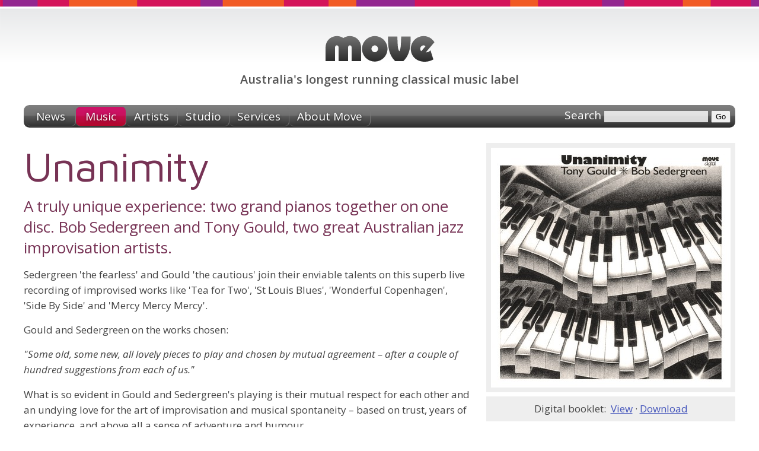

--- FILE ---
content_type: text/html;charset=utf-8
request_url: https://www.move.com.au/disc/tony-gould-bob-sedergreen-unanimity
body_size: 6048
content:
<!DOCTYPE HTML PUBLIC "-//W3C//DTD HTML 4.01//EN" "http://www.w3.org/TR/html4/strict.dtd">
<html>
<head>
	<meta HTTP-EQUIV="content-type" CONTENT="text/html; charset=utf-8">
	<base href="/" target="_top">
	<meta name="Author" content="Simon Wright">
	<link rel="icon" type="image/png" href="/skin/favicon.png">
	<meta property="og:site_name" content="Move Records">
	<meta property="og:locale" content="en_AU">
	
	
	<title>Unanimity</title>
	
	<meta name="description" content="Tony Gould and Bob Sedergreen. A truly unique experience: two grand pianos together on one disc. Bob Sedergreen and Tony Gould, two great Australian jazz improvisation artists.">
	<meta property="og:description" content="Tony Gould and Bob Sedergreen. A truly unique experience: two grand pianos together on one disc. Bob Sedergreen and Tony Gould, two great Australian jazz improvisation artists.">
	
	
	<link rel="canonical" href="https://www.move.com.au/disc/tony-gould-bob-sedergreen-unanimity">
	<meta property="og:url" content="http://www.move.com.au/disc/tony-gould-bob-sedergreen-unanimity">
	
	
	<meta property="og:image" content="http://www.move.com.au/img/disc/800/3155.jpg">
	
	
	<meta property="og:type" content="music.album">
	
	
	
	<link href="https://fonts.googleapis.com/css?family=Open+Sans:400,400italic,600,600italic" rel="stylesheet" type="text/css">
	<link href="https://fonts.googleapis.com/css?family=Maven+Pro:400,500,700" rel="stylesheet" type="text/css">
	
	<link rel="stylesheet" href="/skin/style-screen.css?5" media="screen" type="text/css">
	<link rel="stylesheet" href="/skin/style-print.css?5" media="print" type="text/css">
</head>
<body class="music">
	<div id="header">
		<h1><a href="/"><span>Move Records</span></a></h1>
		<h2><span>Australia's longest running classical music label</span></h2>
	</div>
	<div class="navbar">
		<ul>
			<li class="news"><a href="/"><span>News</span></a></li>
			<li class="music"><a href="/music"><span>Music</span></a></li>
			<li class="artists"><a href="/artists"><span>Artists</span></a></li>
			<li class="studio"><a href="/studio"><span>Studio</span></a></li>
			<li class="services"><a href="/services/recording"><span>Services</span></a></li>
			<li class="about"><a href="/about"><span>About Move</span></a></li>
			<li id="search">
				<form action="/search" method="get">
					
					<label id="searchlabel" for="searchtext">Search</label>
					<input id="searchtext" type="text" name="q" value="">
					<input id="searchsubmit" type="submit" value="Go">
				</form>
			</li>
		</ul>
	</div>
	
			
		
	<div id="container">
	<div id="content">
	
	
	<script type="text/javascript" src="/tools/jquery/jquery-1.4.3.min.js"></script>
	<script type="text/javascript" src="/skin/script.js"></script>

		<div itemscope itemtype="http://www.schema.org/MusicAlbum">
	<meta content="/disc/tony-gould-bob-sedergreen-unanimity" itemprop="url">





	
	<div style="float:right; text-align: center; width:420px; margin: 0 0 1em 1.5em;">
	<img itemprop="image" src="/img/disc/400/3155.jpg" srcset="/img/disc/400/3155.jpg 1x, /img/disc/800/3155.jpg 2x" width="400" height="400" style="padding: 2px; border: 8px solid #eee;">
		
		
			<div style="padding:8px; background-color:#eee; text-align:center;">
				Digital booklet:&nbsp; <a href="/pdf.cfm?id=3155">View</a>
				&middot; <a href="/pdf.cfm?id=3155&amp;download=1">Download</a>
			</div>
		
	</div>
	






<h2 itemprop="name" class="" style="margin-top:0;">
	Unanimity
</h2>
<div class="standfirst">
<p>A truly unique experience: two grand pianos together on one disc. Bob Sedergreen and Tony Gould, two great Australian jazz improvisation artists.</p>
</div>
<p>Sedergreen 'the fearless' and Gould 'the cautious' join their enviable talents on this superb live recording of improvised works like 'Tea for Two', 'St Louis Blues', 'Wonderful Copenhagen', 'Side By Side' and 'Mercy Mercy Mercy'.</p><p>Gould and Sedergreen on the works chosen:</p><p><em>"Some old, some new, all lovely pieces to play and chosen by mutual agreement – after a couple of hundred suggestions from each of us."</em></p><p>What is so evident in Gould and Sedergreen's playing is their mutual respect for each other and an undying love for the art of improvisation and musical spontaneity – based on trust, years of experience, and above all a sense of adventure and humour.</p><p><em>"The immense fun of making music with a friend is one of the great joys of life – everyone should do it"</em> — Tony Gould</p>

	
	



	<h3>Artists</h3>
	
	
	<div class="item" itemprop="byArtist" itemscope itemtype="http://www.schema.org/MusicGroup">
		<div class="graphic"><a href="/artist/tony-gould"><img src="/img/artist/120/201.jpg" srcset="/img/artist/120/201.jpg 1x, /img/artist/240/201.jpg 2x" width="120" border="2"></a></div>
		<h4 itemprop="name"><a href="/artist/tony-gould">Tony Gould</a></h4>
		<p>Pianist and composer Tony Gould is one of Australia’s most respected musicians. His career has embraced many styles of music, not least jazz and other improvisatory musics in addition to traditional and contemporary classical musics. He gives many concerts each year and for 50 years he has been involved in an extraordinary number of recording projects both as pianist and composer and has been at the forefront of music education in Australia via various tertiary institutions in Melbourne and throughout Australia.</p>
	</div>
	
	<div class="item" itemprop="byArtist" itemscope itemtype="http://www.schema.org/MusicGroup">
		<div class="graphic"><a href="/artist/bob-sedergreen"><img src="/img/artist/120/108.jpg" srcset="/img/artist/120/108.jpg 1x, /img/artist/240/108.jpg 2x" width="120" border="2"></a></div>
		<h4 itemprop="name"><a href="/artist/bob-sedergreen">Bob Sedergreen</a></h4>
		<p>Pianist Bob Sedergreen is one of the greatest performers of the blues this country has produced. He is blessed too, with a wonderful style of musical humour.</p>
	</div>
	
	
	<br clear="all">






	<h3>Press quotes</h3>
	
		
		<p>&ldquo;Sedergreen's playing never failed to capture the ear with its vigour, variety and skill. Gould excelled with his delicacy of touch, and in brilliant improvisations.&rdquo; </p>
		
		
		<p style="text-align:right; margin:-0.5em 1em 1.3em 0;"><strong>&mdash;
			Don Porter, 
			<em>The Adelaide Advertiser</em>
			</strong></p>
	
		
		<p>&ldquo;the two pianists managed to keep each other guessing ... at every turn, one would catch the other off guard with a surprising twist or a tongue-in-cheek suggestion, either subtle or outlandish&rdquo; </p>
		
		
		<p style="text-align:right; margin:-0.5em 1em 1.3em 0;"><strong>&mdash;
			Adrian Jackson, 
			<em>The Age</em>
			</strong></p>
	
		
		<p>&ldquo;Gould and Sedergreen intended to enjoy themselves, and did so hugely. What was so remarkable was that they managed to communicate this enjoyment to the audience ... without playing down to them or cheapening the music.&rdquo; </p>
		
		
		<p style="text-align:right; margin:-0.5em 1em 1.3em 0;"><strong>&mdash;
			Adrian Jackson, 
			<em>The Age</em>
			</strong></p>
	





	<h3>Audio preview</h3>
	<div class="body">
		<div id="sm2-container">
			<!-- SM2 flash goes here -->
		</div>
		<ul class="graphic">
		
			<li><a href="https://www.move.com.au/audio/3155-131.mp3">Wonderful Copenhagen</a></li>
		
		</ul>
	</div>






	<style type="text/css">
	div.tracklist p,
	div.tracklist li.solo { margin: 0.3em 0 0 0 !important; padding: 0.3em 0 0 0; border-top: 1px dashed #ddd; }
	div.tracklist a,
	div.tracklist em,
	div.tracklist small,
	div.tracklist var { margin-left: 0.5em; }
	div.tracklist small { color: #888; }
	div.tracklist var { font: 12px monospace; font-style: none; }
	</style>
	
	
	
		
		
	
		
		
	
		
		
	
		
		
	
		
		
	
		
		
	
		
		
	
		
		
	
		
		
	
		
		
	
		
		
	
		
		
	
	
	<h3>Track Listing</h3>
	<div class="tracklist" itemprop="tracks" itemscope itemtype="http://www.schema.org/MusicRecording">
		
		
			
			
				<ol>
					
						
						
						
							<li class="title solo">
								
									<strong itemprop="name">Tea for two</strong>
								
								
								
								
								
									
										
										
											<a href="/artist/vincent-youmans">Vincent Youmans</a>
										
									
								
								<var itemprop="duration"></var>
							</li>
							
						
					
						
						
						
							<li class="title solo">
								
									<strong itemprop="name">La fiesta</strong>
								
								
								
								
								
									
										
										
											<a href="/artist/chick-corea">Chick Corea</a>
										
									
								
								<var itemprop="duration"></var>
							</li>
							
						
					
						
						
						
							<li class="title solo">
								
									<strong itemprop="name">New Orleans</strong>
								
								
								
								
								
									
										
										
											<a href="/artist/hoagy-carmichael">Hoagy Carmichael</a>
										
									
								
								<var itemprop="duration"></var>
							</li>
							
						
					
						
						
						
							<li class="title solo">
								
									<strong itemprop="name">Easter parade</strong>
								
								
								
								
								
									
										
										
											
										
									
								
								<var itemprop="duration"></var>
							</li>
							
						
					
						
						
						
							<li class="title solo">
								
									<strong itemprop="name">St. Louis blues</strong>
								
								
								
								
								
									
										
										
											<a href="/artist/wc-handy">W.C. Handy</a>
										
									
								
								<var itemprop="duration"></var>
							</li>
							
						
					
						
						
						
							<li class="title solo">
								
									<strong itemprop="name">The ballad of the sad young man</strong>
								
								
								
								
								
									
										
										
											<a href="/artist/fran-landesman">Fran Landesman</a>
										
											<a href="/artist/tommy-j-wolf-jr">Tommy J Wolf Jr</a>
										
									
								
								<var itemprop="duration"></var>
							</li>
							
						
					
						
						
						
							<li class="title solo">
								
									<strong itemprop="name">Alice in Wonderland</strong>
								
								
								
								
								
									
										
										
											<a href="/artist/bob-hilliard">Bob Hilliard</a>
										
											<a href="/artist/sammy-fain">Sammy Fain</a>
										
									
								
								<var itemprop="duration"></var>
							</li>
							
						
					
						
						
						
							<li class="title solo">
								
									<strong itemprop="name">Blues for Mary-Lou</strong>
								
								
								
								
								
									
										
										
											<a href="/artist/bob-sedergreen">Bob Sedergreen</a>
										
									
								
								<var itemprop="duration"></var>
							</li>
							
						
					
						
						
						
							<li class="title solo">
								
									<strong itemprop="name">Heathland</strong>
								
								
								
								
								
									
										
										
											<a href="/artist/tony-gould">Tony Gould</a>
										
									
								
								<var itemprop="duration"></var>
							</li>
							
						
					
						
						
						
							<li class="title solo">
								
									<strong itemprop="name">Wonderful Copenhagen</strong>
								
								
								
								
								
									
										
										
											<a href="/artist/frank-loesser">Frank Loesser</a>
										
									
								
								<var itemprop="duration"></var>
							</li>
							
						
					
						
						
						
							<li class="title solo">
								
									<strong itemprop="name">Mercy, mercy, mercy</strong>
								
								
								
								
								
									
										
										
											<a href="/artist/joe-zawinul">Joe Zawinul</a>
										
									
								
								<var itemprop="duration"></var>
							</li>
							
						
					
						
						
						
							<li class="title solo">
								
									<strong itemprop="name">Side by side</strong>
								
								
								
								
								
									
										
										
											<a href="/artist/harry-wood">Harry Wood</a>
										
									
								
								<var itemprop="duration"></var>
							</li>
							
						
					
				</ol>
			
		
	</div>






	
	
	
		
			
		
	
		
			
		
	
		
			
		
	
		
			
		
	
		
			
		
	
		
			
		
	
		
			
		
	
		
			
		
	
		
			
		
	
		
			
		
	
		
			
		
	
		
			
		
	
	
	<h3>Performers</h3>
	<ul type="circle">
	
		<li>
			<a href="/artist/tony-gould">Tony Gould</a>
			&middot; piano
			
			&middot; all except tracks 3 and 8
		</li>
	
		<li>
			<a href="/artist/bob-sedergreen">Bob Sedergreen</a>
			&middot; piano
			
			&middot; all except tracks 6 and 9
		</li>
	
	</ul>





	<h3>Composer</h3>
	
	
	<div class="item">
		<div class="graphic"><a href="/artist/sammy-fain"><img src="/img/artist/120/815.jpg" srcset="/img/artist/120/815.jpg 1x, /img/artist/240/815.jpg 2x" width="120" border="2"></a></div>
		<h4><a href="/artist/sammy-fain">Sammy Fain</a></h4>
		<p>Sammy Fain, born Samuel Feinberg in 1902, was, for over 40 years, a prolific composer for stage and screen. A self-taught pianist, as a schoolboy he plagued New York publishers with his songs.</p>
	</div>
	
	
	<br clear="all">







	

<h3>Where to buy</h3>


<p>
	Unanimity is available for download from the <a href="https://music.apple.com/au/album/unanimity/1434164460?uo=4">iTunes Music Store</a>.
	<Br>
	It's available for streaming through
		
		<a href="https://music.apple.com/au/album/unanimity/1434164460?uo=4">Apple Music</a>.
</p>


<p>
	Unanimity is available as as CD. It can be purchased online through
	
	<a href="https://buywellmusic.com/search?q=MD3155" rel="nofollow">Buywell Music</a>
	or the <a href="http://www.australianmusiccentre.com.au/product/catno/MD3155" rel="nofollow">Australian Music Centre</a>
	
	which both offer secure online ordering.
</p>
<p>
	Move CDs can be ordered through music retailers across Australia including
	<a href="https://www.readings.com.au/our-shops" rel="nofollow">Readings</a>.
</p>




<h3>Product details</h3>




<dl class="details">
	<dt>List price</dt>
	<dd>$25.00 AUD <span id="localcurrency" style="display:none;">(around <span id="localvalue"></span>)</span></dd>
	
	
	
	
		<dt>Engineer</dt>
		<dd>Martin Wright <br></dd>
	
		<dt>Editing</dt>
		<dd>Vaughan McAlley <br></dd>
	
		<dt>Mixing</dt>
		<dd>Martin Wright <br></dd>
	
		<dt>Mastering</dt>
		<dd>Martin Wright <br></dd>
	

	
		<dt>Release date</dt>
		<dd> 1995</dd>
	

	
	
	
		<dt>Copyright</dt>
		<dd>&copy; 1995 Move Records</dd>
	
	
	
		<dt>Phonogram</dt>
		<dd>&#8471; 1995 Move Records</dd>
	
	
	
		<dt>Categories</dt>
		<dd itemprop="genre"><a href="/catalogue/australian">Australian</a>, <a href="/catalogue/jazz">Jazz</a>, <a href="/catalogue/keyboard">Keyboard</a></dd>
	

	<dt>Catalogue number</dt>
	<dd>MD 3155</dd>
	
	<dt style="display:none;">Alternate catalogue number</dt>
	<dd style="display:none;">MD3155</dd>
	
	
		<dt>Barcode</dt>
		<dd>EAN 9314574315523</dd>
	
	
</dl>



</div>


<script language="JavaScript" src="https://www.geoplugin.net/javascript.gp?base_currency=AUD" type="text/javascript"></script>
<script type="text/javascript">
// Local currency
var price = 25;
$(document).ready(function() {
	if (! geoplugin_currencySymbol() == "AUD") {
		$("#localcurrency").show();
		$("#localvalue").html(geoplugin_currencyConverter(price, true) + " " + geoplugin_currencyCode());
	}
});

// Itunes link
function iTunesFromEAN(EAN) {
	$.ajax({
		url: "http://itunes.apple.com/lookup",
		data: {"country":"AU", "upc":EAN},
		dataType: "jsonp",
		success: function(json) {
			if (json.results.length == 1) {
				$("#iTunes").show();
				$("#iTunes a").attr("href", json.results[0].collectionViewUrl
											+ (json.results[0].collectionViewUrl.indexOf("?")!=-1?"&":"?")
											+ "app=itunes"
										);
			}
		}
	});
}
//$(document).ready(function() {
//	iTunesFromEAN(9314574315523);
//});
</script>
	
	</div>
	</div>
	<div id="footer-cap">
		
	</div>
	<div id="footer">
		<div class="content">
			<div class="site-index">
				<h3>Move Records <em>Australia's longest running classical music label</em></h3>
				
				<ul class="navigation">
					<li class="news"><a href="/"><span>News</span></a></li>
					<li class="newsletter"><a href="https://mailchi.mp/668fc262e92c/move-sign-upand-be-inspired"><span>Newsletter</span></a></li>
					<li class="music"><a href="/music"><span>Music</span></a></li>
					<li class="artists"><a href="/artists"><span>Artists</span></a></li>
					<li class="services"><a href="/services/recording"><span>Services</span></a></li>
					<li class="about"><a href="/about"><span>About</span></a></li>
					<li class="samplers"><a href="/catalogue/samplers"><span>Samplers</span></a></li>
					<li class="order"><a href="/order"><span>Ordering</span></a></li>
					<li class="links"><a href="/links"><span>Links</span></a></li>
				</ul>
				<ul class="catalogue">
					<li><a href="/catalogue/australian"><span>Australian</span></a></li>
					<li><a href="/catalogue/baroque"><span>Baroque</span></a></li>
					<li><a href="/catalogue/choral"><span>Choral</span></a></li>
					<li><a href="/catalogue/christmas"><span>Christmas</span></a></li>
					<li><a href="/catalogue/classical"><span>Classical</span></a></li>
					<li><a href="/catalogue/cross-cultural"><span>Cross-cultural</span></a></li>
					<li><a href="/catalogue/early-music"><span>Early music</span></a></li>
					<li><a href="/catalogue/folk-music"><span>Folk music</span></a></li>
				</ul>
				<ul class="catalogue">
					<li><a href="/catalogue/jazz"><span>Jazz</span></a></li>
					<li><a href="/catalogue/keyboard"><span>Keyboard</span></a></li>
					<li><a href="/catalogue/orchestral"><span>Orchestral</span></a></li>
					<li><a href="/catalogue/organ"><span>Organ music</span></a></li>
					<li><a href="/catalogue/soundtrack"><span>Soundtrack</span></a></li>
					<li><a href="/catalogue/spoken-word"><span>Spoken word</span></a></li>
					<li><a href="/catalogue/vocal"><span>Vocal</span></a></li>
				</ul>
			</div>
			<div class="contact-us" xmlns:v="http://rdf.data-vocabulary.org/#" typeof="v:Organization">
				<span property="v:name" content="Move Records" />
				<h3>How to contact us</h3>
				<dl>
					<dt>Phone</dt>
					<dd>0425 747 167</dd>
					<dt>Email</dt>
					<dd><a href="/cdn-cgi/l/email-protection#96fbf9e0f3d6fbf9e0f3b8f5f9fbb8f7e3"><span class="__cf_email__" data-cfemail="6904061f0c2904061f0c470a060447081c">[email&#160;protected]</span></a></dd>
					
					<span rel="v:address">
					<span typeof="v:Address">
						<dt>Studio</dt>
						<dd>
							<span property="v:street-address">10 Glen Drive</span><br>
							<span property="v:locality">Eaglemont</span>
							<span property="v:region">VIC</span>
							<span property="v:postal-code">3084</span>
							<span property="v:country-name" content="Australia" />
							<a href="https://maps.google.com.au/maps?q=10+Glen+Drive+Eaglemont+Victoria+3084&z=17" class="image"><img src="/skin/map.png" width="16" height="16" align="absbottom" alt="Google Map of Move Studio"></a>
						</dd>
					</span>
					</span>
				</dl>
			</div>
			<div style="clear:both;"></div>
		</div>
	</div>
	<div id="footer-base">
		<div class="content">
			<p>
				<strong>&copy; 2026 Move Records</strong>
				<span>ABN: 20 193 488 071</span>
				<span>site designed &amp; developed by Simon Wright</span>
			</p>
		</div>
	</div>
	
	
	<link rel="stylesheet" type="text/css" href="/tools/soundmanager/inline/inlineplayer.css">
	<link rel="stylesheet" type="text/css" href="/tools/soundmanager/inline/flashblock.css">
	<script data-cfasync="false" src="/cdn-cgi/scripts/5c5dd728/cloudflare-static/email-decode.min.js"></script><script type="text/javascript" src="/tools/soundmanager/script/soundmanager2.js"></script>
	<script type="text/javascript" src="/tools/soundmanager/inline/inlineplayer.js"></script>
	<script>
	soundManager.url = "/tools/soundmanager/swf/";
	soundManager.useFlashBlock = true;
	soundManager.useHTML5Audio = true;
	soundManager.debugMode = false;
	</script>
	
	
	<script type="text/javascript">
	
	  var _gaq = _gaq || [];
	  _gaq.push(['_setAccount', 'UA-19790451-1']);
	  _gaq.push(['_trackPageview']);
	
	  (function() {
	    var ga = document.createElement('script'); ga.type = 'text/javascript'; ga.async = true;
	    ga.src = ('https:' == document.location.protocol ? 'https://ssl' : 'http://www') + '.google-analytics.com/ga.js';
	    var s = document.getElementsByTagName('script')[0]; s.parentNode.insertBefore(ga, s);
	  })();
	
	</script>
<script defer src="https://static.cloudflareinsights.com/beacon.min.js/vcd15cbe7772f49c399c6a5babf22c1241717689176015" integrity="sha512-ZpsOmlRQV6y907TI0dKBHq9Md29nnaEIPlkf84rnaERnq6zvWvPUqr2ft8M1aS28oN72PdrCzSjY4U6VaAw1EQ==" data-cf-beacon='{"version":"2024.11.0","token":"eef93803a28e4cd399c9547585d6bbc9","r":1,"server_timing":{"name":{"cfCacheStatus":true,"cfEdge":true,"cfExtPri":true,"cfL4":true,"cfOrigin":true,"cfSpeedBrain":true},"location_startswith":null}}' crossorigin="anonymous"></script>
</body>
</html>


	

--- FILE ---
content_type: text/css
request_url: https://www.move.com.au/skin/style-screen.css?5
body_size: 4547
content:


/* ======================================================= CORE STYLE ======================================================= */



body {
	background: white url(./head.png) repeat-x top left;
	font: 16px Arial, sans-serif;
	margin: 0;
	padding-top: 0;
}

div.navbar,
#container,
#footer div.content,
#footer-base div.content {
	margin: 0 auto;
	width: 95%;
	max-width: 75em;
}


#content {
	font: 17px/26px "Open Sans", "Helvetica Neue", Helvetica, Arial, sans-serif;
	color: #444;
	margin: 1.5em auto;
	min-height: 30em;
}
#content strong {
	font-weight: 600;
}
#content h2 {
	font-family: "Maven Pro", "Helvetica Neue", Helvetica, Arial, sans-serif;
	font-weight: normal;
	letter-spacing: -0.03em;
	word-spacing: -0.05em;
	line-height: 1.1em;
	margin: 12px 0 12px 0;
	color: #63797F;
}
#content h2.short {
	font-size: 80px;
}
#content h2 {
	font-size: 70px;
}
#content h2.long {
	font-size: 65px;
}
#content h2.longer {
	font-size: 60px;
}
#content h2.longest {
	font-size: 50px;
}
#content div.standfirst p {
	font: 400 26px/35px "Open Sans","Helvetica Neue",  Helvetica, Arial, sans-serif;
	word-spacing: -0.05em;
	margin: 12px 0 12px 0;
	color: #63797F;
}
#content div.smaller-standfirst p {
	font: 20px/29px "Open Sans", "Helvetica Neue", Helvetica, Arial, sans-serif;
	margin: 0.9em 0 0.9em 0;
	color: #222;
}
#content h3 {
	border-top: 2px dashed #ccc;
	color: #498399;
	font: 500 36px/40px "Maven Pro", "Helvetica Neue", Helvetica, Arial, sans-serif;
	letter-spacing: -0.02em;
	margin: 0.7em 0 0.5em 0;
	padding-top: 0.3em;
}
#content p {
	margin: 0.9em 0;
}

#content a:link,
#content a:visited {
	color: #45b;
}
#content a:hover,
#content a:active {
	color: #56f;
}


#content div.wrappable {
	clear: none !important;
}

#content div.columns {
	clear: both;
	-moz-column-width: 21em;
	-moz-column-gap: 1.5em;
	-webkit-column-width: 21em;
	-webkit-column-gap: 1.5em;
	column-width: 21em;
	column-gap: 1.5em;
}
#content div.columns.twocolumn {
	clear: both;
	-moz-column-width: 30em;
	-moz-column-gap: 1.5em;
	-webkit-column-width: 30em;
	-webkit-column-gap: 1.5em;
	column-width: 30em;
	column-gap: 1.5em;
}
#content div.columns div.item {
	display: inline-block;
	width: 100%;
}
#content div.columns div.item h4 {
	margin: 0;
}
#content div.columns div.item p {
	margin: 0;
}


#content div.item {
	clear: left;
	margin: 15px 0 15px 0;
	padding: 0;
}
#content div.item.divided {
	border-top: 2px dashed #ddd;
	margin: 15px 0 0 0;
	padding: 15px 0 15px 0;
}
#content div.item.small h4,
#content div.item.small p,
#content div.item.small ul {
	margin-left: 90px !important;
}
#content div.item h4 {
	color: #498399;
	font: 300 27px/30px "Maven Pro", "Helvetica Neue", Helvetica, Arial, sans-serif;
	margin: 0 0 0 142px;
}
#content div.item h4 a {
	color: #498399;
	text-decoration: none;
}
#content div.item h4 a:hover {
	text-decoration: underline;
}
#content div.item p {
	margin: 0 0 0 145px;
}
#content div.item.multipar p {
	margin-top: 0.5em !important;
}
#content div.item ul {
	margin: 0.3em 0 0.4em 145px;
}
#content div.item div.graphic {
	float: left;
}
#content div.item div.graphic img {
	margin: 5px 12px 15px 0;
	border: 4px solid #e6e6e6;
	padding: 2px;
}
#content div.item.divided div.graphic img {
	margin-bottom: 10px;
}

#content #adminlink a:link,
#content #adminlink a:visited {
	background-color: #D4145A;
	color: white;
	padding: 2px 4px;
	font: bold 11px sans-serif;
}
#content #adminlink a:hover,
#content #adminlink a:active {
	color: silver;
}


#content dl.details
{
	font-size: 13px;
	float: left;
	width: 38em;
	margin: 1em 0;
	padding: 0;
	border-bottom: 1px dashed #DDDDDD;
}
#content dl.details dt
{
	clear: left;
	float: left;
	width: 12em;
	margin: 0;
	padding: 4px 0.24em;
	border-top: 1px dashed #DDDDDD;
	font-weight: bold;
}
#content dl.details dd
{
	float: left;
	width: 25em;
	margin: 0;
	padding: 4px 0.24em;
	border-top: 1px dashed #DDDDDD;
}



/* ======================================================= HEADER ======================================================= */



#header h1 {
	font-size: 1em;
	margin: 60px 0 10px 0;
}
#header h1 a {
	background: transparent url(./logo.png) top center no-repeat;
	background-size: 500px 80px;
	display: block;
	height: 50px; /* hack out text slogan*/
	margin: 0 auto;
	width: 500px;
}
@media 
	only screen and (-webkit-min-device-pixel-ratio: 1.25),
	only screen and (min-resolution: 120dpi) {
		#header h1 a {
			/*background-image: url(./logo.svg);*/
			background-image: url([data-uri]);
			background-size: 190px 45px;
		}
}

#header h1 span {
	display: none;
}

#header h2 {
	margin: 10px 0 30px 0;
	text-align: center;
	color: #555;
	font: bold 20px "Open Sans", "Helvetica Neue", Helvetica, Arial, sans-serif;
}

div.navbar {
	margin: 0 auto;
}
div.navbar ul {
	background: #555 url(./nav-gray.png) repeat-x center;
	font: 19px "Open Sans", "Helvetica Neue", Helvetica, Arial, sans-serif;
	list-style: none;
	margin: 0;
	padding: 0 0 0 0.2em;
	position: relative;
	width: auto;
	xxheight: 1.75em;
	overflow: hidden;
	
	/*box-shadow: 0 5px 10px silver;*/

	-moz-border-radius: 0.5em;
	-webkit-border-radius: 0.5em;
	-khtml-border-radius: 0.5em;
	border-radius: 0.5em;
}
div.navbar.subnav ul {
	margin-top: 5px;
	background: #CCC url(./nav-silver.png) repeat-x center;
	/*box-shadow: 0 5px 10px #eee;*/
}
div.navbar ul li {
	display: inline;
	margin: 0;
	padding: 0;
}
div.navbar ul li a {
	float:left; 
	display: block;
	border-right: 1px solid #777;
	border-bottom: 1px solid #555;
	color: white;
	text-shadow: rgba(0,0,0,0.5) 0 1px 4px;
	margin: 3px 0 2px 0;
	padding: 3px 0.7em 3px 0.7em;
	text-decoration: none;
	min-width: 3em;
	text-align: center;
	
	-moz-border-radius: 0.4em;
	-webkit-border-radius: 0.4em;
	-khtml-border-radius: 0.4em;
	border-radius: 0.4em;
}
div.navbar.subnav ul li a {
	border-right: 1px solid #bbb;
	border-bottom: 1px solid #aaa;
	color: black;
	text-shadow: none;
}
div.navbar ul li a:hover {
	background: #555 url(./nav-black.png) repeat-x center;
	border-bottom: 1px solid gray;
	color: white;
}
div.navbar.subnav ul li a:hover {
	background: #555 url(./nav-gray.png) repeat-x center;
}
div.navbar ul li#search {
	bottom: 0;
	display: block;
	position: absolute;
	right: 0.4em;
	text-align: right;
	top: 0.2em;
	width: 16em;
}
div.navbar ul li#search form {
	margin: 0;
}
div.navbar ul li#search form fieldset {
	margin: 0;
}
div.navbar ul li#search form label {
	color: white;
}
div.navbar ul li#search form input#searchtext {
	background-color: white;
	border: 1px solid white;
	color: black;
	opacity: 0.8;
}
div.navbar ul li#search form input#searchsubmit {
}



/* ======================================================= FOOTER ======================================================= */



#footer-cap {
	clear: both;
	background: white url(./footer-cap.png) repeat-x top right;
	height: 56px;
}
#footer {
	background: #555 url(./footer.jpg) top center no-repeat;
	min-height: 360px;
}
#footer div.content {
	color: #ccc;
	font: 16px "Open Sans", "Helvetica Neue", Helvetica, Arial, sans-serif;
}


#footer a {
	color: #ccc;
	text-decoration: none;
	border-bottom: 1px dashed #aaa;
}
#footer a.image {
	text-decoration: none;
	border: none;
}
#footer a.image img {
	border: none;
}
#footer a:hover {
	color: white;
	text-decoration: underline;
	border: none;
}

#footer div.content div.site-index {
	float: left;
	width: 72%;
}
#footer div.content div.contact-us {
	float: right;
	width: 25%;
	text-align: right;
	font-size: 15px;
}
#footer div.content h3 {
	font-size: 27px;
	line-height: 28px;
	letter-spacing: -0.02em;
	color: #ddd;
	border-bottom: 1px solid #666;
	margin: 0.9em 0 0.6em 0;
	padding: 0 0 0.7em 0;
}
#footer div.content h3 em {
	margin-left: 0.5em;
	font-style: normal;
	font-weight: normal;
	color: #777;
	white-space: nowrap;
}

#footer div.content ul {
	float: left;
	width: 17%;
	list-style: none;
	margin: 0;
	padding: 0;
}
#footer div.content ul.catalogue {
	width: 17%;
}
#footer div.content ul li {
	font-size: 16px;
	margin-bottom: 0.5em;
}
#footer div.content ul.navigation li {
	font-weight: bold;
}

#footer div.content dl dt {
	margin-top: 0.8em;
	font-weight: bold;
}
#footer div.content dl dd {
	margin-top: 0.1em;
}


#footer-base {
	background: #555 url(./footer-base.png) repeat-x bottom right;
	height: 75px;
	color: #d3ccd0;
}
#footer-base p {
	margin: 0;
	padding-top: 30px; 
	font-size: 12px;
}
#footer-base p span {
	margin: 0 0 0 1em;
	color: #afa8aa;
}
#footer-base p a {
	color: #afa8aa;
}
#footer-base p a:hover {
	color: white;
}



/* ======================================================= THEMES ======================================================= */



body.news div.navbar ul li.news a {
	background: #555 url(./nav-orange.png) repeat-x center;
	color: white;
}
body.news #content h3 {
	color: #DD6900;
}
body.news #content h2,
body.news #content div.standfirst p,
body.news #content h4,
body.news #content h4 a {
	color: #844B35;
}


body.music div.navbar ul li.music a {
	background: #555 url(./nav-magenta.png) repeat-x center;
	color: white;
}
body.music #content h3 {
	color: #CD1269;
}
body.music #content h2,
body.music #content div.standfirst p,
body.music #content h4,
body.music #content h4 a {
	color: #735;
}


body.about div.navbar ul li.about a {
	background: #555 url(./nav-purple.png) repeat-x center;
	color: white;
}
body.about #content h3 {
	color: #A312CC;
}
body.about #content h2,
body.about #content div.standfirst p,
body.about #content h4,
body.about #content h4 a {
	color: #748;
}


body.services div.navbar ul li.services a {
	background: #555 url(./nav-green.png) repeat-x center;
	color: white;
}
body.services #content h3 {
	color: #669900;
}
body.services #content h2,
body.services #content div.standfirst p,
body.services #content h4,
body.services #content h4 a {
	color: #61704C;
}


body.artists div.navbar ul li.artists a {
	background: #555 url(./nav-aqua.png) repeat-x center;
	color: white;
}
body.artists #content h3,
body.artists #content h3 a {
	color: #2BA477;
}
body.artists #content h2,
body.artists #content div.standfirst p,
body.artists #content h4,
body.artists #content h4 a {
	color: #486B5F;
}


/*

div.navbar ul li.news a {
	background: #555 url(./nav-orange.png) repeat-x center;
}
div.navbar ul li.music a {
	background: #555 url(./nav-magenta.png) repeat-x center;
}
div.navbar ul li.artists a {
	background: #555 url(./nav-purple.png) repeat-x center;
}
div.navbar ul li.services a {
	background: #555 url(./nav-green.png) repeat-x center;
}
div.navbar ul li.about a {
	background: #555 url(./nav-aqua.png) repeat-x center;
}

*/





/* ======================================================= STUDIO ======================================================= */



body.studio {
	background: #2d2726 url(/skin/head-inverse.png) repeat-x top left;
}
body.studio #content a:link,
body.studio #content a:visited {
	color: #9ad;
}
body.studio #header h1 a {
	background-image: url(/skin/logo-inverse.png);
}
@media 
	only screen and (-webkit-min-device-pixel-ratio: 1.25),
	only screen and (min-resolution: 120dpi) {
		body.studio #header h1 a {
			/*background-image: url(./logo-inverse.svg);*/
			background-image: url([data-uri]);
		}
}
body.studio #header h2 {
	color: #aaa;
}
body.studio #footer-cap {
	background: #2d2726;
	border-bottom: 2px solid #403634;
}
body.studio #footer {
	background: #262221;
}
body.studio #footer-base {
	background: #262221 url(/skin/footer-base-clear.png) repeat-x bottom right;
}


body.studio div.navbar ul {
	background: #555 url(/skin/nav-sepia.png) repeat-x center;
	color: #2d2726;
}
body.studio div.navbar ul li.studio a {
	background: #555 url(/skin/nav-brown.png) repeat-x center;
	color: white;
}


body.studio #content {
	color: #CEC9C6;
	margin-top: 10px;
}
body.studio #content h2 {
	color: #7E9164;
}
body.studio #content h3 {
	color: #7E9164;
}
body.studio #content div.standfirst p,
body.studio #content h4,
body.studio #content h4 a {
	color: #7E9164;
}


body.studio #strap1 {
	background: url(/skin/studio-piano.jpg) no-repeat center;
	background-size: 1210px 400px;
	width: 100%;
	height: 400px;
	border-radius: 0.5em 0.5em 0 0;
}
@media 
	only screen and (-webkit-min-device-pixel-ratio: 1.5),
	only screen and (min-resolution: 150dpi) {
		body.studio #strap1 {
			background-image: url(/skin/studio-piano@2x.jpg);
		}
}
body.studio #strap2 {
	background: url(/skin/studio-colour.jpg) no-repeat center;
	width: 100%;
	height: 250px;
}


--- FILE ---
content_type: text/css
request_url: https://www.move.com.au/skin/style-print.css?5
body_size: 247
content:

/* =================== PAGE =================== */

body {
	font: 11pt/20pt "Helvetica Neue", Helvetica, Arial, sans-serif;
	margin: 0;
	padding: 0;
}


/* =================== HEADERS =================== */

#header {
	padding-bottom: 1em;
	border-bottom: 1px solid black;
	margin-bottom: 1em;
}
#header h1 {
	float: left;
	font-size: 1.4em;
	margin: 0;
}
#header h1 a {
	color: black !important;
	text-decoration: none !important;
}
#header h2 {
	text-align: right;
	font-size: 1.3em;
	font-weight: normal;
	margin: 0;
}

/* =================== NAVIGATION =================== */

div.navbar {
	display: none;
}

/* =================== FOOTERS =================== */

#footer-cap {
	display: none;
}
#footer {
	display: none;
}
#footer-base {
	clear: both;
	margin-top: 1em;
	border-top: 1px solid black;
}

/* =================== CONTENT =================== */

#content {
	clear: both;
}
#content h2 {
	font-weight: normal;
	line-height: 1.1em;
	margin: 12px 0 12px 0;
	color: #63797F;
}
#content h2 {
	font-size: 3em;
}
#content div.standfirst p {
	font-size: 1.4em;
	margin: 12px 0 12px 0;
}
#content h3 {
	border-top: 2px dashed #ccc;
	font-size: 1.2em;
	margin: 0.7em 0 0.5em 0;
	padding-top: 0.3em;
}
#content p {
	margin: 0.8em 0;
}

#content a:link,
#content a:visited {
	color: #45b;
}


#content div.item {
	clear: left;
	margin: 15px 0 15px 0;
	padding: 0;
}
#content div.item.divided {
	border-top: 2px dashed #ddd;
	margin: 15px 0 0 0;
	padding: 15px 0 15px 0;
}
#content div.item h4 {
	font-size: 1.2em;
	margin: 0 0 0 142px;
}
#content div.item h4 a {
	text-decoration: none;
}
#content div.item p {
	margin: 0 0 0 145px;
}
#content div.item p {
	margin: 0 0 0 145px;
}
#content div.item ul {
	margin: 0.3em 0 0.4em 145px;
}
#content div.item div.graphic {
	float: left;
}
#content div.item div.graphic img {
	margin: 5px 12px 15px 0;
	border: 4px solid #e6e6e6;
	padding: 2px;
}
#content div.item.divided div.graphic img {
	margin-bottom: 10px;
}


#adminlink {
	display: none;
}

--- FILE ---
content_type: application/javascript
request_url: https://www.move.com.au/skin/script.js
body_size: -75
content:

	function eanCheckDigit(EAN)
	{
		var a = parseInt(EAN.charAt(0));
		var b = parseInt(EAN.charAt(1));
		var c = parseInt(EAN.charAt(2));
		var d = parseInt(EAN.charAt(3));
		var e = parseInt(EAN.charAt(4));
		var f = parseInt(EAN.charAt(5));
		var g = parseInt(EAN.charAt(6));
		var h = parseInt(EAN.charAt(7));
		var i = parseInt(EAN.charAt(8));
		var j = parseInt(EAN.charAt(9));
		var k = parseInt(EAN.charAt(10));
		var l = parseInt(EAN.charAt(11));
		var weightSum = (a+c+e+g+i+k)+((b+d+f+h+j+l)*3);
		var checkDigit = 10 - (weightSum % 10);
		return String(EAN) + String(checkDigit);
	}
	
	function currencyFormat(amount)
	{
		var i = parseFloat(amount);
		if(isNaN(i)) { i = 0.00; }
		var minus = '';
		if(i < 0) { minus = '-'; }
		i = Math.abs(i);
		i = parseInt((i + .005) * 100);
		i = i / 100;
		s = new String(i);
		if(s.indexOf('.') < 0) { s += '.00'; }
		if(s.indexOf('.') == (s.length - 2)) { s += '0'; }
		s = minus + s;
		return s;
	}
